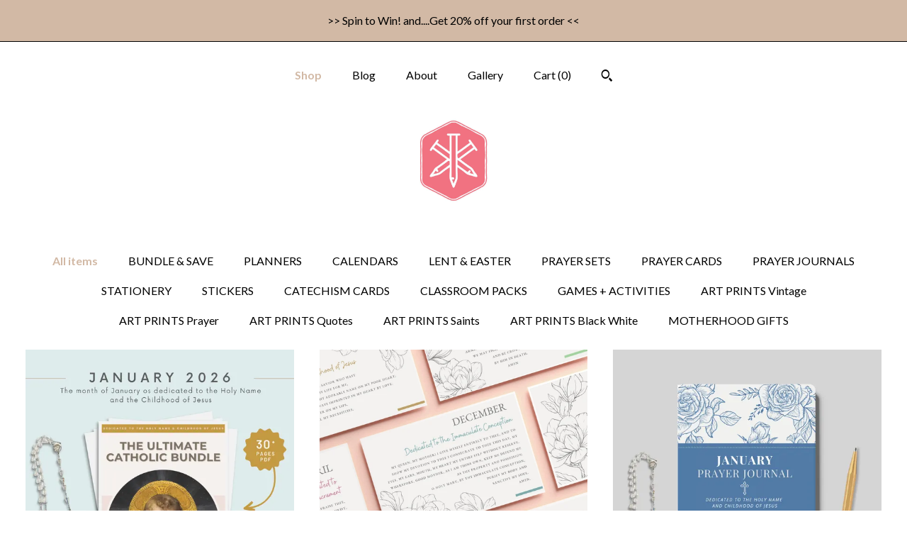

--- FILE ---
content_type: text/html; charset=UTF-8
request_url: https://www.iamhis365.com/shop
body_size: 11539
content:
<!DOCTYPE html>
<html prefix="og: http://ogp.me/ns#" lang="en">
    <head>
        <meta name="viewport" content="width=device-width, initial-scale=1, user-scalable=yes"/><meta property="content-type" content="text/html; charset=UTF-8" />
    <meta property="X-UA-Compatible" content="IE=edge" /><link rel="icon" href="https://i.etsystatic.com/19696350/r/isla/82a24c/35478347/isla_75x75.35478347_8ubg5t6t.jpg" type="image/x-icon" /><meta name="description" content="Traditional Catholic Downloads " />

<meta property="og:url" content="https://www.iamhis365.com//shop" />
<meta property="og:type" content="website" />
<meta property="og:title" content="iamHis365" />
<meta property="og:description" content="Traditional Catholic Downloads " />
<meta property="og:image" content="https://i.etsystatic.com/isa/e54190/1296990565880/isa_fullxfull.1296990565880_ecih.jpg?version=0" />
<meta property="og:site_name" content="iamHis365" />

<meta name="twitter:card" content="summary_large_image" />
<meta name="twitter:title" content="iamHis365" />
<meta name="twitter:description" content="Traditional Catholic Downloads " />
<meta name="twitter:image" content="https://i.etsystatic.com/isa/e54190/1296990565880/isa_fullxfull.1296990565880_ecih.jpg?version=0" />


    <meta name="p:domain_verify" content="15081c38e20ab43e585b56399a0906a4"/><link rel="alternate" type="application/rss+xml" title="Recent blog posts from my shop." href="/blog/rss/" /><link rel="canonical" href="https://www.iamhis365.com/shop" /><meta name="facebook-domain-verification" content="uucpabsg2fljfz2yofnkm1wcgrgjqz" /><script nonce="XFPcTlV0tVByZvzHmbzUIE/I">
    !function(e){var r=e.__etsy_logging={};r.errorQueue=[],e.onerror=function(e,o,t,n,s){r.errorQueue.push([e,o,t,n,s])},r.firedEvents=[];r.perf={e:[],t:!1,MARK_MEASURE_PREFIX:"_etsy_mark_measure_",prefixMarkMeasure:function(e){return"_etsy_mark_measure_"+e}},e.PerformanceObserver&&(r.perf.o=new PerformanceObserver((function(e){r.perf.e=r.perf.e.concat(e.getEntries())})),r.perf.o.observe({entryTypes:["element","navigation","longtask","paint","mark","measure","resource","layout-shift"]}));var o=[];r.eventpipe={q:o,logEvent:function(e){o.push(e)},logEventImmediately:function(e){o.push(e)}};var t=!(Object.assign&&Object.values&&Object.fromEntries&&e.Promise&&Promise.prototype.finally&&e.NodeList&&NodeList.prototype.forEach),n=!!e.CefSharp||!!e.__pw_resume,s=!e.PerformanceObserver||!PerformanceObserver.supportedEntryTypes||0===PerformanceObserver.supportedEntryTypes.length,a=!e.navigator||!e.navigator.sendBeacon,p=t||n,u=[];t&&u.push("fp"),s&&u.push("fo"),a&&u.push("fb"),n&&u.push("fg"),r.bots={isBot:p,botCheck:u}}(window);
</script>
        <title>iamHis365</title>
    <link rel="stylesheet" href="https://www.etsy.com/ac/sasquatch/css/custom-shops/themes/mosaic/main.2ee84c9600b38b.css" type="text/css" />
        <style id="font-style-override">
    @import url(https://fonts.googleapis.com/css?family=Muli:400,700|Lato:400,700);

    body, .btn, button {
        font-family: 'Lato';
    }

    h1, .h1, h2, .h2, h3, .h3, h4,
    .h4, h5, .h5, h6, .h6 {
        font-family: 'Muli';
        font-weight: 700;
    }

    strong, .strong {
        font-weight: 700;
    }

    .primary-font {
        font-family: 'Muli';
    }

    .secondary-font {
        font-family: 'Lato';
    }

</style>
        <style id="theme-style-overrides"> .compact-header .nav-toggle .patty, .compact-header .nav-toggle:before, .compact-header .nav-toggle:after {  background: #000000; } .compact-header .nav-wrapper, .compact-header nav {  background: #ffffff; } body, .header .site-search .search {  background: #ffffff; } .header .site-search .search::after {  border-bottom-color: #ffffff; } body, a, .cart-trigger, .search-trigger, .reviews .anchor-destination {  color: #000000; } footer .heading:before {  background: #000000; } .listing-tabs .tab-selected {  border-bottom: 1px solid #ffffff; } strong, .shop-sections-nav-selected, .tab-triggers .tab-selected, .nav-item-selected, .nav-selected a, .eu-dispute-content a, .reviews.anchor a {  color: #D2B9A5; } .btn {  background: #D2B9A5;  border-color: #D2B9A5;  color: #000000; } .btn:hover {  background: #D2B9A5; } .listing-purchase-box .listing-title:after {  background: #000000; } .dot-indicators .slick-active button {  background: #D2B9A5;  border-color: #D2B9A5; } .dot-indicators button {  background: #000000; } .page-link.selected {  color: #D2B9A5;  font-weight: bold; } .listing-description a, .tab-content a, .shipping-locale a, .cart .cart-shipping-total a:hover {  color: #D2B9A5; } .post-divider {  background: #D2B9A5; } .post-date > * {  background: #ffffff; } .post-tags .post-tag {  background: #D2B9A5;  color: #000000; } .pattern-blog.post-page .related-links a, .btn-link {  background: #ffffff;  color: #000000; } .tab-content .eu-dispute-trigger-link {  color: #D2B9A5; } .announcement {  background: #D2B9A5;  color: #000000; } .module-event-item {  border-color: #D2B9A5; }</style>
        
    </head>
    <body class="cart-slide-right with-announcement" data-nnc="3:1768930434:nGlhFomwo-l-QV6Td4MCmslrwraN:78971fbfd5afe6bb862c651f8ce6ac722f59575b2406ba1ddd48000fd9dbe6d5" itemscope itemtype="http://schema.org/LocalBusiness">
        
        <div class="announcement with-link" data-ui="announcement">
    <a href="https://iamhis365media.myflodesk.com/spintowin">
        <span class="announcement-message">
            &gt;&gt; Spin to Win! and....Get 20% off your first order &lt;&lt;
        </span>
    </a>
</div>

<div class="content-wrapper">

    <header>
    <div class="full-header header centered-brand-nav-on-top">
        <div class="primary-nav">
            <ul class="nav">
                
<li>
    <a href="/shop" class="nav-item-selected">
        Shop
    </a>
</li>
                
<li>
    <a href="/blog" >
        Blog
    </a>
</li>
                
<li>
    <a href="/about" >
        About
    </a>
</li>
                
                
<li>
    <a href="/gallery" >
        Gallery
    </a>
</li>

                
                <li class="nav-cart">                
                    <a href="#" data-module="cart-trigger" class="cart-trigger">
                        Cart (<span data-ui="cart-count">0</span>)
                    </a>
                </li>
                
                    <li>
                            <div data-module="search-trigger" class="site-search">
        <button class="ss-etsy ss-search search-trigger" data-ui="search-trigger" aria-label="Search"></button>
        <form data-ui="search-bar" class="search" action="/search">
            <input name="q" type="text" placeholder="Search..." aria-label="Search">
            <input class="btn" type="submit" value="Go">
        </form>
    </div>
                    </li>
            </ul>
        </div>

        <div class="branding primary-font">


                <a href="/">
                        <div class="region region-global" data-region="global">
    <div class="module pages-module module-shop-icon module-1290077291629 " data-module="shop-icon">
        <div class="module-inner" data-ui="module-inner">
            <img class="shop-icon" alt="" src="//i.etsystatic.com/19696350/r/isla/82a24c/35478347/isla_75x75.35478347_8ubg5t6t.jpg" srcset="//i.etsystatic.com/19696350/r/isla/82a24c/35478347/isla_fullxfull.35478347_8ubg5t6t.jpg 500w,//i.etsystatic.com/19696350/r/isla/82a24c/35478347/isla_500x500.35478347_8ubg5t6t.jpg 500w,//i.etsystatic.com/19696350/r/isla/82a24c/35478347/isla_360x360.35478347_8ubg5t6t.jpg 360w,//i.etsystatic.com/19696350/r/isla/82a24c/35478347/isla_280x280.35478347_8ubg5t6t.jpg 280w,//i.etsystatic.com/19696350/r/isla/82a24c/35478347/isla_180x180.35478347_8ubg5t6t.jpg 180w,//i.etsystatic.com/19696350/r/isla/82a24c/35478347/isla_140x140.35478347_8ubg5t6t.jpg 140w,//i.etsystatic.com/19696350/r/isla/82a24c/35478347/isla_75x75.35478347_8ubg5t6t.jpg 75w" />
        </div>
    </div>
</div>
                </a>
        </div>
    </div>

    <div data-module="hamburger-nav" class="compact-header 
    
    title-and-icon
            
            has-icon
        
    ">
    <div class="nav-wrapper">
        <div class="col-group">
            <div class="col-xs-12">
                <button aria-label="toggle navigation" class="nav-toggle" data-ui="toggle">
                    <div class="patty"></div>
                </button>

                <div class="cart-trigger-wrapper">
                    <button data-module="cart-trigger" class="ss-etsy ss-cart cart-trigger" aria-label="Cart">
                        <span class="cart-count" data-ui="cart-count">0</span>
                    </button>
                </div>

                <div class="branding primary-font">
                     <h1 class="h2 logo"> 
                    
                        

    <a href="/" title="Home">
            <div class="logo-image-container">
                    <div class="region region-global" data-region="global">
    <div class="module pages-module module-shop-icon module-1290077291629 " data-module="shop-icon">
        <div class="module-inner" data-ui="module-inner">
            <img class="shop-icon" alt="" src="//i.etsystatic.com/19696350/r/isla/82a24c/35478347/isla_75x75.35478347_8ubg5t6t.jpg" srcset="//i.etsystatic.com/19696350/r/isla/82a24c/35478347/isla_fullxfull.35478347_8ubg5t6t.jpg 500w,//i.etsystatic.com/19696350/r/isla/82a24c/35478347/isla_500x500.35478347_8ubg5t6t.jpg 500w,//i.etsystatic.com/19696350/r/isla/82a24c/35478347/isla_360x360.35478347_8ubg5t6t.jpg 360w,//i.etsystatic.com/19696350/r/isla/82a24c/35478347/isla_280x280.35478347_8ubg5t6t.jpg 280w,//i.etsystatic.com/19696350/r/isla/82a24c/35478347/isla_180x180.35478347_8ubg5t6t.jpg 180w,//i.etsystatic.com/19696350/r/isla/82a24c/35478347/isla_140x140.35478347_8ubg5t6t.jpg 140w,//i.etsystatic.com/19696350/r/isla/82a24c/35478347/isla_75x75.35478347_8ubg5t6t.jpg 75w" />
        </div>
    </div>
</div>
            </div>
    </a>
                    
                     </h1> 
                </div>
            </div>
        </div>
        <nav>
            <ul>
                    <li>
                        <form data-ui="search-bar" class="search" action="/search">
                            <div class="input-prepend-item">
                                <span class="ss-icon ss-search"></span>
                            </div>
                            <input name="q" type="search" aria-label="Search" placeholder="Search...">
                        </form>
                    </li>

                
<li>
    <a href="/shop" class="nav-item-selected">
        Shop
    </a>
</li>
                
<li>
    <a href="/blog" >
        Blog
    </a>
</li>
                
<li>
    <a href="/about" >
        About
    </a>
</li>
                
                
<li>
    <a href="/gallery" >
        Gallery
    </a>
</li>

                
                    
<li>
    <a href="/contact-us" >
        Contact Us
    </a>
</li>            </ul>
        </nav>
    </div>

    <div class="blocker" data-ui="toggle"></div>
</div>
</header>
        

    <div class="col-group">
        <div class="col-xs-12">
                <nav class="shop-sections-nav">
                    <a href="/" class="shop-sections-nav-selected">
                        All items
                    </a>

                        <a 
                            href="https://www.iamhis365.com/shop/48102161/bundle-save" 
                            class=""
                        >
                            BUNDLE & SAVE
                        </a>
                        <a 
                            href="https://www.iamhis365.com/shop/41307500/planners" 
                            class=""
                        >
                            PLANNERS
                        </a>
                        <a 
                            href="https://www.iamhis365.com/shop/45659217/calendars" 
                            class=""
                        >
                            CALENDARS
                        </a>
                        <a 
                            href="https://www.iamhis365.com/shop/47530781/lent-easter" 
                            class=""
                        >
                            LENT & EASTER
                        </a>
                        <a 
                            href="https://www.iamhis365.com/shop/25963560/prayer-sets" 
                            class=""
                        >
                            PRAYER SETS
                        </a>
                        <a 
                            href="https://www.iamhis365.com/shop/25924664/prayer-cards" 
                            class=""
                        >
                            PRAYER CARDS
                        </a>
                        <a 
                            href="https://www.iamhis365.com/shop/43431862/prayer-journals" 
                            class=""
                        >
                            PRAYER JOURNALS
                        </a>
                        <a 
                            href="https://www.iamhis365.com/shop/44571422/stationery" 
                            class=""
                        >
                            STATIONERY
                        </a>
                        <a 
                            href="https://www.iamhis365.com/shop/26103784/stickers" 
                            class=""
                        >
                            STICKERS
                        </a>
                        <a 
                            href="https://www.iamhis365.com/shop/47159399/catechism-cards" 
                            class=""
                        >
                            CATECHISM CARDS
                        </a>
                        <a 
                            href="https://www.iamhis365.com/shop/28408206/classroom-packs" 
                            class=""
                        >
                            CLASSROOM PACKS
                        </a>
                        <a 
                            href="https://www.iamhis365.com/shop/43030468/games-activities" 
                            class=""
                        >
                            GAMES + ACTIVITIES
                        </a>
                        <a 
                            href="https://www.iamhis365.com/shop/45294432/art-prints-vintage" 
                            class=""
                        >
                            ART PRINTS Vintage
                        </a>
                        <a 
                            href="https://www.iamhis365.com/shop/25859495/art-prints-prayer" 
                            class=""
                        >
                            ART PRINTS Prayer
                        </a>
                        <a 
                            href="https://www.iamhis365.com/shop/36787393/art-prints-quotes" 
                            class=""
                        >
                            ART PRINTS Quotes
                        </a>
                        <a 
                            href="https://www.iamhis365.com/shop/25976307/art-prints-saints" 
                            class=""
                        >
                            ART PRINTS Saints
                        </a>
                        <a 
                            href="https://www.iamhis365.com/shop/29552510/art-prints-black-white" 
                            class=""
                        >
                            ART PRINTS Black White
                        </a>
                        <a 
                            href="https://www.iamhis365.com/shop/28778969/motherhood-gifts" 
                            class=""
                        >
                            MOTHERHOOD GIFTS
                        </a>
                </nav>

                <div data-module="shop-sections" class="shop-sections-dropdown">
    <form method="GET" data-ui="form">
        <div class="custom-select" data-ui="custom-select">
            <div class="custom-select-label"><br></div>
            <div class="caret"></div>

            <select data-ui="select">
                <option value="/shop">
                    All items
                </option>
                    <option value="https://www.iamhis365.com/shop/48102161/bundle-save" >
                        BUNDLE & SAVE
                    </option>
                    <option value="https://www.iamhis365.com/shop/41307500/planners" >
                        PLANNERS
                    </option>
                    <option value="https://www.iamhis365.com/shop/45659217/calendars" >
                        CALENDARS
                    </option>
                    <option value="https://www.iamhis365.com/shop/47530781/lent-easter" >
                        LENT & EASTER
                    </option>
                    <option value="https://www.iamhis365.com/shop/25963560/prayer-sets" >
                        PRAYER SETS
                    </option>
                    <option value="https://www.iamhis365.com/shop/25924664/prayer-cards" >
                        PRAYER CARDS
                    </option>
                    <option value="https://www.iamhis365.com/shop/43431862/prayer-journals" >
                        PRAYER JOURNALS
                    </option>
                    <option value="https://www.iamhis365.com/shop/44571422/stationery" >
                        STATIONERY
                    </option>
                    <option value="https://www.iamhis365.com/shop/26103784/stickers" >
                        STICKERS
                    </option>
                    <option value="https://www.iamhis365.com/shop/47159399/catechism-cards" >
                        CATECHISM CARDS
                    </option>
                    <option value="https://www.iamhis365.com/shop/28408206/classroom-packs" >
                        CLASSROOM PACKS
                    </option>
                    <option value="https://www.iamhis365.com/shop/43030468/games-activities" >
                        GAMES + ACTIVITIES
                    </option>
                    <option value="https://www.iamhis365.com/shop/45294432/art-prints-vintage" >
                        ART PRINTS Vintage
                    </option>
                    <option value="https://www.iamhis365.com/shop/25859495/art-prints-prayer" >
                        ART PRINTS Prayer
                    </option>
                    <option value="https://www.iamhis365.com/shop/36787393/art-prints-quotes" >
                        ART PRINTS Quotes
                    </option>
                    <option value="https://www.iamhis365.com/shop/25976307/art-prints-saints" >
                        ART PRINTS Saints
                    </option>
                    <option value="https://www.iamhis365.com/shop/29552510/art-prints-black-white" >
                        ART PRINTS Black White
                    </option>
                    <option value="https://www.iamhis365.com/shop/28778969/motherhood-gifts" >
                        MOTHERHOOD GIFTS
                    </option>
            </select>
        </div>
    </form>
</div>


                <div data-module="dynamic-grid" class="dynamic-grid">
                    <div class="col-group col-flush">
                        <div class="col-xs-12 col-md-6 col-lg-4" data-ui="dynamic-grid-column"></div>
                        <div class="col-xs-12 hide-sm-down col-md-6 col-lg-4" data-ui="dynamic-grid-column"></div>
                        <div class="col-xs-12 hide-md-down col-lg-4" data-ui="dynamic-grid-column"></div>
                    </div>

                    <div class="listing-cards">
                            <a class="listing-card" href="//www.iamhis365.com/listing/4433251628/january-catholic-prayer-pack-printable" data-ui="dynamic-grid-item">
                                <img width="2000" height="2000" src="https://i.etsystatic.com/19696350/r/il/4452be/7550501502/il_570xN.7550501502_mtwy.jpg" alt="JANUARY Catholic Prayer Pack: Printable 1962 Liturgical Planner, Activities, Novenas, Trackers, Lectio Divina, Guided Journal, Coloring" />
                                
                                <span class="card-label">
                                    <span class="card-label-inner">
                                        <span class="title">JANUARY Catholic Prayer Pack: Printable 1962 Liturgical Planner, Activities, Novenas, Trackers, Lectio Divina, Guided Journal, Coloring</span>

                                            <span class="price">$19.00</span>
                                    </span>
                                </span>
                            </a>
                            <a class="listing-card" href="//www.iamhis365.com/listing/1440605325/catholic-prayer-cards-monthly-devotion" data-ui="dynamic-grid-item">
                                <img width="2000" height="2000" src="https://i.etsystatic.com/19696350/r/il/ada6c4/4728335108/il_570xN.4728335108_9h2f.jpg" alt="Catholic Prayer Cards: Monthly Devotion, Floral Design (Printable PDF)" />
                                
                                <span class="card-label">
                                    <span class="card-label-inner">
                                        <span class="title">Catholic Prayer Cards: Monthly Devotion, Floral Design (Printable PDF)</span>

                                            <span class="price">$12.00</span>
                                    </span>
                                </span>
                            </a>
                            <a class="listing-card" href="//www.iamhis365.com/listing/4434304730/catholic-journal-for-january-monthly" data-ui="dynamic-grid-item">
                                <img width="2000" height="2000" src="https://i.etsystatic.com/19696350/r/il/56f0cc/7607813713/il_570xN.7607813713_brj4.jpg" alt="Catholic Journal for JANUARY | Monthly Lined Catholic Prayer Notebook | Softcover Blank Lined Journal with a Monthly Prayer and Daily Guide" />
                                
                                <span class="card-label">
                                    <span class="card-label-inner">
                                        <span class="title">Catholic Journal for JANUARY | Monthly Lined Catholic Prayer Notebook | Softcover Blank Lined Journal with a Monthly Prayer and Daily Guide</span>

                                            <span class="price">$20.00</span>
                                    </span>
                                </span>
                            </a>
                            <a class="listing-card" href="//www.iamhis365.com/listing/4437453886/mary-and-child-catholic-art-print" data-ui="dynamic-grid-item">
                                <img width="2000" height="2000" src="https://i.etsystatic.com/19696350/r/il/682b70/7578849192/il_570xN.7578849192_3bjd.jpg" alt="Mary and Child Catholic Art Print, Catholic Home Decor, Digital Catholic Art Print, Jesus and Mary With Latin Prayer in Blue" />
                                
                                <span class="card-label">
                                    <span class="card-label-inner">
                                        <span class="title">Mary and Child Catholic Art Print, Catholic Home Decor, Digital Catholic Art Print, Jesus and Mary With Latin Prayer in Blue</span>

                                            <span class="price">$9.00</span>
                                    </span>
                                </span>
                            </a>
                            <a class="listing-card" href="//www.iamhis365.com/listing/1580028443/auspice-maria-art-print-gold-monogram" data-ui="dynamic-grid-item">
                                <img width="2000" height="2000" src="https://i.etsystatic.com/19696350/r/il/3127ba/5404970789/il_570xN.5404970789_4tef.jpg" alt="Auspice Maria Art Print: Gold Monogram, Catholic Home Decor (Digital Download)" />
                                
                                <span class="card-label">
                                    <span class="card-label-inner">
                                        <span class="title">Auspice Maria Art Print: Gold Monogram, Catholic Home Decor (Digital Download)</span>

                                            <span class="price">$9.00</span>
                                    </span>
                                </span>
                            </a>
                            <a class="listing-card" href="//www.iamhis365.com/listing/4352229257/our-lady-of-guadalupe-print-catholic" data-ui="dynamic-grid-item">
                                <img width="2000" height="2000" src="https://i.etsystatic.com/19696350/r/il/223f86/7109371364/il_570xN.7109371364_cm9t.jpg" alt="Our Lady of Guadalupe Print: Catholic Home Decor, Blessed Mother Art (Digital Download, PDF" />
                                
                                <span class="card-label">
                                    <span class="card-label-inner">
                                        <span class="title">Our Lady of Guadalupe Print: Catholic Home Decor, Blessed Mother Art (Digital Download, PDF</span>

                                            <span class="price">$9.00</span>
                                    </span>
                                </span>
                            </a>
                            <a class="listing-card" href="//www.iamhis365.com/listing/1644715035/basilica-di-san-marco-art-print-catholic" data-ui="dynamic-grid-item">
                                <img width="2000" height="2000" src="https://i.etsystatic.com/19696350/r/il/57c41d/5670476413/il_570xN.5670476413_8wug.jpg" alt="Basilica di San Marco Art Print: Catholic Home Decor (Digital Download)" />
                                
                                <span class="card-label">
                                    <span class="card-label-inner">
                                        <span class="title">Basilica di San Marco Art Print: Catholic Home Decor (Digital Download)</span>

                                            <span class="price">$9.00</span>
                                    </span>
                                </span>
                            </a>
                            <a class="listing-card" href="//www.iamhis365.com/listing/4316733488/st-ignatius-of-loyola-quote-4-square" data-ui="dynamic-grid-item">
                                <img width="2000" height="2000" src="https://i.etsystatic.com/19696350/r/il/2a51dc/6920498430/il_570xN.6920498430_gnjo.jpg" alt="St. Ignatius of Loyola Quote 4&quot; Square Sticker Decal : Inspirational Catholic Decor, Vinyl Indoor, Outdoor Sticker for Faithful Catholics" />
                                
                                <span class="card-label">
                                    <span class="card-label-inner">
                                        <span class="title">St. Ignatius of Loyola Quote 4&quot; Square Sticker Decal : Inspirational Catholic Decor, Vinyl Indoor, Outdoor Sticker for Faithful Catholics</span>

                                            <span class="price">$8.00</span>
                                    </span>
                                </span>
                            </a>
                            <a class="listing-card" href="//www.iamhis365.com/listing/4316733544/st-therese-quote-4-square-sticker-decal" data-ui="dynamic-grid-item">
                                <img width="2000" height="2000" src="https://i.etsystatic.com/19696350/r/il/359961/6968541501/il_570xN.6968541501_h6lm.jpg" alt="St. Therese Quote  | 4&quot; Square Sticker Decal : Inspirational Catholic Decor, Decorative Vinyl Indoor, Outdoor Sticker for Faithful Catholics" />
                                
                                <span class="card-label">
                                    <span class="card-label-inner">
                                        <span class="title">St. Therese Quote  | 4&quot; Square Sticker Decal : Inspirational Catholic Decor, Decorative Vinyl Indoor, Outdoor Sticker for Faithful Catholics</span>

                                            <span class="price">$8.00</span>
                                    </span>
                                </span>
                            </a>
                            <a class="listing-card" href="//www.iamhis365.com/listing/4316733350/st-teresa-of-avila-quote-4-square" data-ui="dynamic-grid-item">
                                <img width="2000" height="2000" src="https://i.etsystatic.com/19696350/r/il/c476f8/6920523836/il_570xN.6920523836_fq3z.jpg" alt="St Teresa of Avila Quote 4&quot; Square Sticker Decal : Inspirational Catholic Decor, Vinyl Indoor, Outdoor Sticker for Faithful Catholics" />
                                
                                <span class="card-label">
                                    <span class="card-label-inner">
                                        <span class="title">St Teresa of Avila Quote 4&quot; Square Sticker Decal : Inspirational Catholic Decor, Vinyl Indoor, Outdoor Sticker for Faithful Catholics</span>

                                            <span class="price">$8.00</span>
                                    </span>
                                </span>
                            </a>
                            <a class="listing-card" href="//www.iamhis365.com/listing/4316726585/st-francis-of-assisi-quote-4-square" data-ui="dynamic-grid-item">
                                <img width="2000" height="2000" src="https://i.etsystatic.com/19696350/r/il/14f383/6968492367/il_570xN.6968492367_o9aw.jpg" alt="St. Francis of Assisi Quote | 4&quot; Square Sticker Decal : Inspirational Catholic Decor, Vinyl Indoor, Outdoor Sticker for Faithful Catholics" />
                                
                                <span class="card-label">
                                    <span class="card-label-inner">
                                        <span class="title">St. Francis of Assisi Quote | 4&quot; Square Sticker Decal : Inspirational Catholic Decor, Vinyl Indoor, Outdoor Sticker for Faithful Catholics</span>

                                            <span class="price">$8.00</span>
                                    </span>
                                </span>
                            </a>
                            <a class="listing-card" href="//www.iamhis365.com/listing/1656576159/catholic-works-of-mercy-catechism-cards" data-ui="dynamic-grid-item">
                                <img width="2000" height="2000" src="https://i.etsystatic.com/19696350/r/il/dc27bc/6535917296/il_570xN.6535917296_6phz.jpg" alt="Catholic Works of Mercy Catechism Cards: Douay Rheims Bible (Digital Download)" />
                                
                                <span class="card-label">
                                    <span class="card-label-inner">
                                        <span class="title">Catholic Works of Mercy Catechism Cards: Douay Rheims Bible (Digital Download)</span>

                                            <span class="price">$12.00</span>
                                    </span>
                                </span>
                            </a>
                            <a class="listing-card" href="//www.iamhis365.com/listing/1641380628/beatitudes-catechism-cards-catholic" data-ui="dynamic-grid-item">
                                <img width="2000" height="2000" src="https://i.etsystatic.com/19696350/r/il/d1c24b/6535920372/il_570xN.6535920372_c6zt.jpg" alt="Beatitudes Catechism Cards: Catholic Bible Verse (Digital Download)" />
                                
                                <span class="card-label">
                                    <span class="card-label-inner">
                                        <span class="title">Beatitudes Catechism Cards: Catholic Bible Verse (Digital Download)</span>

                                            <span class="price">$12.00</span>
                                    </span>
                                </span>
                            </a>
                            <a class="listing-card" href="//www.iamhis365.com/listing/1660662433/10-commandments-catholic-catechism-cards" data-ui="dynamic-grid-item">
                                <img width="2000" height="2000" src="https://i.etsystatic.com/19696350/r/il/315eb1/6535919582/il_570xN.6535919582_9gb7.jpg" alt="10 Commandments Catholic Catechism Cards: Douay Rheims Bible (Digital Download)" />
                                
                                <span class="card-label">
                                    <span class="card-label-inner">
                                        <span class="title">10 Commandments Catholic Catechism Cards: Douay Rheims Bible (Digital Download)</span>

                                            <span class="price">$12.00</span>
                                    </span>
                                </span>
                            </a>
                            <a class="listing-card" href="//www.iamhis365.com/listing/1644622610/holy-spirit-gifts-catechism-cards" data-ui="dynamic-grid-item">
                                <img width="2000" height="2000" src="https://i.etsystatic.com/19696350/r/il/682138/6535920754/il_570xN.6535920754_rxyl.jpg" alt="Holy Spirit Gifts Catechism Cards: Catholic Bible Verse (Digital Download)" />
                                
                                <span class="card-label">
                                    <span class="card-label-inner">
                                        <span class="title">Holy Spirit Gifts Catechism Cards: Catholic Bible Verse (Digital Download)</span>

                                            <span class="price">$12.00</span>
                                    </span>
                                </span>
                            </a>
                            <a class="listing-card" href="//www.iamhis365.com/listing/4434147378/printable-catholic-st-valentine-cards" data-ui="dynamic-grid-item">
                                <img width="2000" height="2000" src="https://i.etsystatic.com/19696350/r/il/b0848e/7558810486/il_570xN.7558810486_jx7a.jpg" alt="Printable Catholic St. Valentine Cards – PDF (6 Cards) | Feast Day February 14 | Religious Valentine Printable | Scripture on Love" />
                                
                                <span class="card-label">
                                    <span class="card-label-inner">
                                        <span class="title">Printable Catholic St. Valentine Cards – PDF (6 Cards) | Feast Day February 14 | Religious Valentine Printable | Scripture on Love</span>

                                            <span class="price">$10.00</span>
                                    </span>
                                </span>
                            </a>
                            <a class="listing-card" href="//www.iamhis365.com/listing/1623319920/printable-traditional-catholic-daily" data-ui="dynamic-grid-item">
                                <img width="2000" height="2000" src="https://i.etsystatic.com/19696350/r/il/f6f7b8/7562353732/il_570xN.7562353732_py3b.jpg" alt="Printable Traditional Catholic Daily Planner & Prayer Packet | Printable Planner | Journal , Planner, Tracker with Daily Catholic Prayer" />
                                
                                <span class="card-label">
                                    <span class="card-label-inner">
                                        <span class="title">Printable Traditional Catholic Daily Planner & Prayer Packet | Printable Planner | Journal , Planner, Tracker with Daily Catholic Prayer</span>

                                            <span class="price">$27.00</span>
                                    </span>
                                </span>
                            </a>
                            <a class="listing-card" href="//www.iamhis365.com/listing/1212729306/traditional-catholic-digital-planner" data-ui="dynamic-grid-item">
                                <img width="2000" height="2000" src="https://i.etsystatic.com/19696350/r/il/34dc64/6725899600/il_570xN.6725899600_msqe.jpg" alt="Traditional Catholic Digital Planner: 1962 Liturgical Calendar (iPad, Goodnotes, Notability, Zinnia)" />
                                
                                <span class="card-label">
                                    <span class="card-label-inner">
                                        <span class="title">Traditional Catholic Digital Planner: 1962 Liturgical Calendar (iPad, Goodnotes, Notability, Zinnia)</span>

                                            <span class="price">$97.00</span>
                                    </span>
                                </span>
                            </a>
                            <a class="listing-card" href="//www.iamhis365.com/listing/1558522074/catholic-children-prayer-cards-prayers" data-ui="dynamic-grid-item">
                                <img width="2000" height="2000" src="https://i.etsystatic.com/19696350/r/il/2fe2e4/5331911134/il_570xN.5331911134_sjn1.jpg" alt="Catholic Children Prayer Cards | Prayers for Children | Printable Prayers for Catholic Kids | Set of 12 Traditional Catholic Prayers" />
                                
                                <span class="card-label">
                                    <span class="card-label-inner">
                                        <span class="title">Catholic Children Prayer Cards | Prayers for Children | Printable Prayers for Catholic Kids | Set of 12 Traditional Catholic Prayers</span>

                                            <span class="price">$10.00</span>
                                    </span>
                                </span>
                            </a>
                            <a class="listing-card" href="//www.iamhis365.com/listing/4316425155/catholic-scripture-vinyl-decal-douay" data-ui="dynamic-grid-item">
                                <img width="2000" height="2000" src="https://i.etsystatic.com/19696350/r/il/97c41d/6969011091/il_570xN.6969011091_ld5f.jpg" alt="Catholic Scripture Vinyl Decal: Douay Rheims Bible Verse, Pink Pattern, Inspirational Vinyl Indoor, Outdoor Sticker for Faithful Catholics" />
                                
                                <span class="card-label">
                                    <span class="card-label-inner">
                                        <span class="title">Catholic Scripture Vinyl Decal: Douay Rheims Bible Verse, Pink Pattern, Inspirational Vinyl Indoor, Outdoor Sticker for Faithful Catholics</span>

                                            <span class="price">$8.00</span>
                                    </span>
                                </span>
                            </a>
                    </div>

                        <div class="shop-pagination">
                                <div class="items-pager">
                <a aria-label="Previous page of results" tabindex="-1" class="pager-link-disabled pager-arrow page-link pager-backward" href="#">
                    <span class="ss-icon ss-navigateleft"></span>
                </a>

        <div class="pages">
                    <a class="page-link selected" href="/shop?page=1">1</a>
                    <a class="page-link " href="/shop?page=2">2</a>
                    <a class="page-link " href="/shop?page=3">3</a>
                    <a class="page-link " href="/shop?page=4">4</a>
                    <a class="page-link " href="/shop?page=5">5</a>
                    <a class="page-link " href="/shop?page=6">6</a>
                    <a class="page-link " href="/shop?page=7">7</a>
                    <a class="page-link " href="/shop?page=8">8</a>
                    <span class="ellipsis">...</span>
                    <a class="page-link " href="/shop?page=11">11</a>
        </div>

                <a aria-label="Next page of results" class="pager-arrow page-link pager-forward" href="/shop?page=2">
                    <span class="ss-icon ss-navigateright"></span>
                </a>
    </div>
                        </div>
                </div>
        </div>
    </div>
</div>

<footer data-module="footer" class="without-email-form">
        
    <div class="content-wrapper">
        <div class="col-group">
            <div class="col-xs-12 col-md-4">
                <div class="footer-section">
                    <h3 class="heading">
                        Navigate
                    </h3>
                    <nav>
                        <ul>
                            
<li>
    <a href="/shop" class="nav-item-selected">
        Shop
    </a>
</li>
                            
<li>
    <a href="/blog" >
        Blog
    </a>
</li>
                            
<li>
    <a href="/about" >
        About
    </a>
</li>
                            
                            
<li>
    <a href="/gallery" >
        Gallery
    </a>
</li>
                            
<li>
    <a href="/policy" >
        Shipping and Policies
    </a>
</li>
                            
<li>
    <a href="/contact-us" >
        Contact Us
    </a>
</li>
                            
                        </ul>
                    </nav>
                </div>
            </div>

            <div class="col-xs-12 col-md-4">
                <div class="footer-section">
                        <h3 class="heading">
                            Elsewhere
                        </h3>
                        <nav>
                            <ul>
                                    <li>
                                        <a href="https://www.facebook.com/iamhis365" target="_blank">
                                            Facebook
                                        </a>
                                    </li>
                                    <li>
                                        <a href="https://instagram.com/iamhis365" target="_blank">
                                            Instagram
                                        </a>
                                    </li>
                                    <li>
                                        <a href="https://www.pinterest.com/IamHis365" target="_blank">
                                            Pinterest
                                        </a>
                                    </li>
                                    <li>
                                        <a href="https://www.iamhis365.com/blog" target="_blank">
                                            Shop Blog
                                        </a>
                                    </li>
                            </ul>
                        </nav>
                </div>
            </div>

            <div class="col-xs-12 col-md-4">
                <div class="footer-section footer-fine-print">
                        <h3 class="heading">
                            Fine Print
                        </h3>
                        <ul>
                            <li>
                                All rights reserved
                            </li>
                            <li class="break-long">
                                &copy; 2026 iamHis365
                            </li>
                            <li class="footer-powered">
                                <a href="https://www.etsy.com/pattern?ref=iamhis365-pwrdby" target="_blank" data-no-preview-hijack>
    Powered by Etsy
</a>
                            </li>
                        </ul>
                    </div>
                </div>
            </div>
        </div>
    </div>
</footer>

    <div data-module="cart" class="cart" role="dialog">
        <div class="store-cart-container" data-ui="cart-box" tabindex="0">
            <div class="store-cart-box">
                <div class="cart-header">
                        <span class="item-count">0 items in your cart</span>
                    <button class="close-cart" data-ui="close-cart" aria-label="Close">Close</button>
                    <button class="close-cart-x-button" data-ui="close-cart" aria-label="Close"> <span class="close-cart-x-icon"></span> </button>
                </div>

                <div class="cart-content clearfix" data-ui="cart-content">
                        <div class="cart-empty">
                            <h3>Keep shopping! :)</h3>
                        </div>
                </div>

            </div>
        </div>
    </div>
 <div class="impressum-form-container">
    <div class="impressum impressum-form" data-ui="impressum">
        <div class="inner-container">
            <div class="impressum-header">
                <h3>Legal imprint</h3>
                <div class="impressum-content" data-ui="impressum-content"></div>
            </div>
             <div class="impressum-close-btn form-button-container">
                <button class="btn" data-ui="impressum-close-btn">
                    <span class="btn-text">Close</span>
                </button>
            </div>
        </div>
    </div>
</div>
        
        <script nonce="XFPcTlV0tVByZvzHmbzUIE/I">
    window.Etsy = window.Etsy || {};
    window.Etsy.Context = {"page_guid":"10169cb3aac1.3d706ff0e31688906bdf.00","clientlogger":{"is_enabled":true,"endpoint":"\/clientlog","logs_per_page":6,"id":"EuLfwitm7FqyRYiaUA1ld-8mlI7a","digest":"769d11404194c44592ce21c3b514a6a16a824251","enabled_features":["info","warn","error","basic","uncaught"]}};
</script>

<script nonce="XFPcTlV0tVByZvzHmbzUIE/I">
    __webpack_public_path__ = "https://www.etsy.com/ac/evergreenVendor/js/en-US/"
</script>
    <script src="https://www.etsy.com/ac/evergreenVendor/js/en-US/vendor_bundle.1e397356b19ae5cf6c49.js" nonce="XFPcTlV0tVByZvzHmbzUIE/I" defer></script>
    <script src="https://www.etsy.com/paula/v3/polyfill.min.js?etsy-v=v5&flags=gated&features=AbortController%2CDOMTokenList.prototype.@@iterator%2CDOMTokenList.prototype.forEach%2CIntersectionObserver%2CIntersectionObserverEntry%2CNodeList.prototype.@@iterator%2CNodeList.prototype.forEach%2CObject.preventExtensions%2CString.prototype.anchor%2CString.raw%2Cdefault%2Ces2015%2Ces2016%2Ces2017%2Ces2018%2Ces2019%2Ces2020%2Ces2021%2Ces2022%2Cfetch%2CgetComputedStyle%2CmatchMedia%2Cperformance.now" nonce="XFPcTlV0tVByZvzHmbzUIE/I" defer></script>
    <script src="https://www.etsy.com/ac/evergreenVendor/js/en-US/custom-shops/themes/mosaic/main.5e61b1f457d4457d4061.js" nonce="XFPcTlV0tVByZvzHmbzUIE/I" defer></script>
        <script type='text/javascript' nonce='XFPcTlV0tVByZvzHmbzUIE/I'>
    window.__etsy_logging=window.__etsy_logging||{perf:{}};window.__etsy_logging.url="\/\/www.etsy.com\/bcn\/beacon";window.__etsy_logging.defaults={"ab":{"xplat.runtime_config_service.ramp":["on","x","b4354c"],"custom_shops.buyer.SSL_base_redirect":["on","x","6b51d2"],"custom_shops.domains.multiple_connected_support":["on","x","ffc63f"],"osx.swedish_language":["off","x","4424ac"],"custom_shops.ssl_enabled":["on","x","74c2fc"],"custom_shops.language_translation_control":["on","x","211770"],"custom_shops.sellers.dashboard.pages":["on","x","12e2b2"],"iat.mt.de":["ineligible","e","6fe2bd"],"iat.mt.fr":["ineligible","e","781db2"],"made_for_cats.persotools.personalization_charging_cart":["off","x","74ea89"],"checkout.price_decreased_in_cart_message":["on","x","9e7469"],"checkout\/covid_shipping_restrictions":["ineligible","e","153e2d"],"checkout.memoize_purchase_state_verifier_error":["on","x","164c8f"],"checkout.use_memoized_purchase_state_data_to_verify_listing_restoration":["on","x","7aef85"],"checkout.split_shop_and_listing_cart_purchase_state_verification":["off","x","3cc63a"],"fulfillment_platform.country_to_country_multi_edd.web":["on","x","545db4"],"fulfillment_platform.country_to_country_multi_edd.boe":["ineligible","e","4b02c5"],"android_image_filename_hack":["ineligible","e","9c9013"],"custom_shops.sellers.pattern_only_listings":["on","x","c9aef0"],"disambiguate_usd_outside_usa":["ineligible","e","c8897d"],"builda_scss":["sasquatch","x","96bd82"],"web_components.mustache_filter_request":["on","x","fa4665"],"custom_shops.custom_pages.events":["on","x","6d3e42"],"custom_shops.custom_pages.gallery":["on","x","8fddb4"],"custom_shops.ad_track":["on","x","9a8e38"],"convos.guest_convos.guest_shardifier":["on","x","d9e244"],"custom_shops.sellers.search":["on","x","7a9a12"],"custom_shops.sellers.dashboard.module_featured":["on","x","9b0feb"],"custom_shops.sellers.secondary_font":["on","x","aa2c58"],"polyfills":["on","x","db574b"],"polyfill_experiment_4":["no_filtering","x","0e8409"]},"user_id":null,"page_guid":"10169cb3aac1.3d706ff0e31688906bdf.00","page_guid_source":"guid-source-generated","version":1,"request_uuid":"EuLfwitm7FqyRYiaUA1ld-8mlI7a","cdn-provider":"","header_fingerprint":"ua","header_signature":"5ea1461e449bce1cee11af152f6b3da8","ip_org":"Amazon.com","ref":"","loc":"http:\/\/www.iamhis365.com\/shop","locale_currency_code":"USD","pref_language":"en-US","region":"US","detected_currency_code":"USD","detected_language":"en-US","detected_region":"US","isWhiteListedMobileDevice":false,"isMobileRequestIgnoreCookie":false,"isMobileRequest":false,"isMobileDevice":false,"isMobileSupported":false,"isTabletSupported":false,"isTouch":false,"isEtsyApp":false,"isPreviewRequest":false,"isChromeInstantRequest":false,"isMozPrefetchRequest":false,"isTestAccount":false,"isSupportLogin":false,"isInternal":false,"isInWebView":false,"botCheck":["da","dc","ua"],"isBot":true,"isSyntheticTest":false,"event_source":"customshops","browser_id":"eH4Yfq7_ZDWnXPO8z_-HbiN5wTVw","gdpr_tp":3,"gdpr_p":3,"transcend_strategy_consent_loaded_status":"FetchMiss","transcend_strategy_initial_fetch_time_ms":null,"transcend_strategy_consent_reconciled_time_ms":null,"legacy_p":3,"legacy_tp":3,"cmp_tp":false,"cmp_p":false,"device_identifier":{"source":"new_uaid_cookie","value":"eH4Yfq7_ZDWnXPO8z_-HbiN5wTVw"},"page_time":218,"load_strategy":"page_navigation"};
    !function(e,t){var n=e.__etsy_logging,o=n.url,i=n.firedEvents,a=n.defaults,r=a.ab||{},s=n.bots.botCheck,c=n.bots.isBot;n.mergeObject=function(e){for(var t=1;t<arguments.length;t++){var n=arguments[t];for(var o in n)Object.prototype.hasOwnProperty.call(n,o)&&(e[o]=n[o])}return e};!a.ref&&(a.ref=t.referrer),!a.loc&&(a.loc=e.location.href),!a.webkit_page_visibility&&(a.webkit_page_visibility=t.webkitVisibilityState),!a.event_source&&(a.event_source="web"),a.event_logger="frontend",a.isIosApp&&!0===a.isIosApp?a.event_source="ios":a.isAndroidApp&&!0===a.isAndroidApp&&(a.event_source="android"),s.length>0&&(a.botCheck=a.botCheck||[],a.botCheck=a.botCheck.concat(s)),a.isBot=c,t.wasDiscarded&&(a.was_discarded=!0);var v=function(t){if(e.XMLHttpRequest){var n=new XMLHttpRequest;n.open("POST",o,!0),n.send(JSON.stringify(t))}};n.updateLoc=function(e){e!==a.loc&&(a.ref=a.loc,a.loc=e)},n.adminPublishEvent=function(n){"function"==typeof e.CustomEvent&&t.dispatchEvent(new CustomEvent("eventpipeEvent",{detail:n})),i.push(n)},n.preparePEPerfBeaconAbMismatchEventIfNecessary=function(){if(!0===n.shouldLogAbMismatch){var e=n.abVariantsForMismatchEvent;for(var t in r)if(Object.prototype.hasOwnProperty.call(r,t)){var o=r[t];if(void 0!==o){var i=o[0];if(void 0!==i){var a=e[t];void 0===a&&(a={});var s=a[i];void 0===s&&(s=[]),s.push({name:"default",selector:o[1],hash:o[2]}),a[i]=s,e[t]=a}}}n.abVariantsForMismatchEvent=e}},n.sendEvents=function(t,i){var s=a;if("perf"===i){var c={event_logger:i};n.asyncAb&&(n.preparePEPerfBeaconAbMismatchEventIfNecessary(),c.ab=n.mergeObject({},n.asyncAb,r)),s=n.mergeObject({},a,c)}var f={events:t,shared:s};e.navigator&&"function"==typeof e.navigator.sendBeacon?function(t){t.events.forEach((function(e){e.attempted_send_beacon=!0})),e.navigator.sendBeacon(o,JSON.stringify(t))||(t.events.forEach((function(e){e.send_beacon_failed=!0})),v(t))}(f):v(f),n.adminPublishEvent(f)}}(window,document);
</script>

<script type='text/javascript' nonce='XFPcTlV0tVByZvzHmbzUIE/I'>window.__etsy_logging.eventpipe.primary_complement={"attributes":{"guid":"10169cb3b007.7ddf6e29a90c169b5626.00","event_name":"default_primary_event_complementary","event_logger":"frontend","primary_complement":true}};!function(e){var t=e.__etsy_logging,i=t.eventpipe,n=i.primary_complement,o=t.defaults.page_guid,r=t.sendEvents,a=i.q,c=void 0,d=[],h=0,u="frontend",l="perf";function g(){var e,t,i=(h++).toString(16);return o.substr(0,o.length-2)+((t=2-(e=i).length)>0?new Array(t+1).join("0")+e:e)}function v(e){e.guid=g(),c&&(clearTimeout(c),c=void 0),d.push(e),c=setTimeout((function(){r(d,u),d=[]}),50)}!function(t){var i=document.documentElement;i&&(i.clientWidth&&(t.viewport_width=i.clientWidth),i.clientHeight&&(t.viewport_height=i.clientHeight));var n=e.screen;n&&(n.height&&(t.screen_height=n.height),n.width&&(t.screen_width=n.width)),e.devicePixelRatio&&(t.device_pixel_ratio=e.devicePixelRatio),e.orientation&&(t.orientation=e.orientation),e.matchMedia&&(t.dark_mode_enabled=e.matchMedia("(prefers-color-scheme: dark)").matches)}(n.attributes),v(n.attributes),i.logEvent=v,i.logEventImmediately=function(e){var t="perf"===e.event_name?l:u;e.guid=g(),r([e],t)},a.forEach((function(e){v(e)}))}(window);</script>
        <script nonce="XFPcTlV0tVByZvzHmbzUIE/I">
    window.dataLayer = [
    {
        "tp_consent": "yes",
        "Language": "en-US",
        "Region": "US",
        "Currency": "USD",
        "UAID": "eH4Yfq7_ZDWnXPO8z_-HbiN5wTVw",
        "DetectedRegion": "US",
        "uuid": 1768930434,
        "request_start_time": 1768930434
    }
];
</script>
<noscript>
    <iframe src="//www.googletagmanager.com/ns.html?id=GTM-TG543P"
        height="0" width="0" style="display:none;visibility:hidden"></iframe>
</noscript>
<script nonce='XFPcTlV0tVByZvzHmbzUIE/I'>
(function(w,d,s,l,i){w[l]=w[l]||[];w[l].push({'gtm.start':
new Date().getTime(),event:'gtm.js'});var f=d.getElementsByTagName(s)[0],
j=d.createElement(s),dl=l!='dataLayer'?'&l='+l:'';j.async=true;j.src=
'//www.googletagmanager.com/gtm.js?id='+i+dl;var n=d.querySelector('[nonce]');
n&&j.setAttribute('nonce',n.nonce||n.getAttribute('nonce'));f.parentNode.insertBefore(j,f);
})(window,document,'script','dataLayer','GTM-TG543P');

</script>
        <script nonce="XFPcTlV0tVByZvzHmbzUIE/I">
            window.PatternContext = {};
            window.PatternContext.ContactFormData = {"messages":{"contact_valid_name":"Please enter a valid name","contact_valid_email":"Please enter a valid Email","contact_msg_placeholder":"Click here to enter a message","contact_thanks_short":"Thanks for getting in touch!","contact_thanks_long":"We will get back to you as soon as we can. Meanwhile, you can check your email for receipt of the message.","contact_confirm":"Please confirm your email.","contact_signature":"Your friend,","contact_continue":"Continue Browsing","contact_loading":"Loading","contact_submit":"Submit","contact_email_label":"Email","contact_name_label":"Name","contact_terms":"By clicking submit, you agree to Etsy\u2019s <a href=\"http:\/\/www.etsy.com\/legal\/terms\" target=\"_blank\">Terms of Use<\/a> and <a href=\"http:\/\/www.etsy.com\/legal\/privacy\" target=\"_blank\">Privacy Policy<\/a>.","modal_close":"Close","general_contact_us":"Contact us"},"shop_display_name":"iamHis365","listing":false};
        </script>
    </body>
</html>